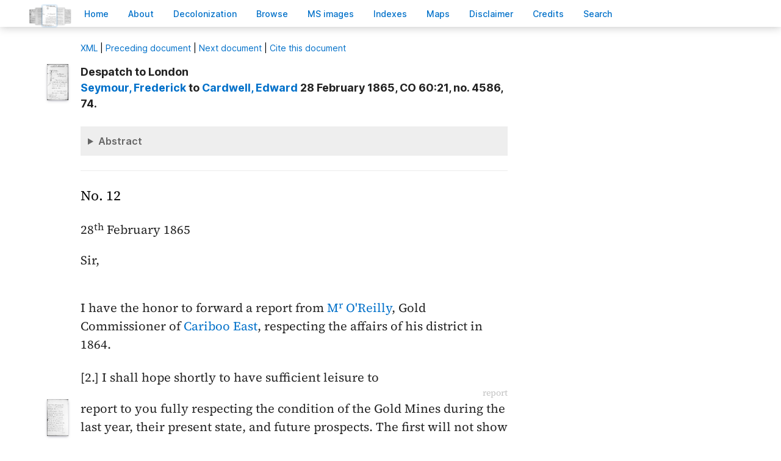

--- FILE ---
content_type: text/html; charset=UTF-8
request_url: https://bcgenesis.uvic.ca/B65012.html
body_size: 20182
content:
<!DOCTYPE html><html xmlns="http://www.w3.org/1999/xhtml" xml:lang="en" lang="en" id="B65012">
   <head vocab="http://purl.org/dc/terms/">
      <meta charset="UTF-8"/>
      <meta name="viewport" content="width=device-width, initial-scale=1.0"/>
      <title>Seymour,  Frederick to Cardwell, Edward 28 February 1865, CO 60:21, no. 4586, 74.</title>
      <link rel="stylesheet" href="css/ol.css" type="text/css"/><script src="js/persist.js"></script><script src="js/enhance.js"></script><script src="js/utilities.js"></script><script src="js/ol.js"></script><link rel="stylesheet" href="css/site.css" type="text/css"/>
      <link rel="apple-touch-icon" sizes="180x180" href="apple-touch-icon.png"/>
      <link rel="icon" type="image/png" sizes="32x32" href="favicon-32x32.png"/>
      <link rel="icon" type="image/png" sizes="16x16" href="favicon-16x16.png"/>
      <link rel="manifest" href="site.webmanifest"/>
      <link rel="mask-icon" href="safari-pinned-tab.svg" color="#5bbad5"/>
      <meta name="msapplication-TileColor" content="#da532c"/>
      <meta name="theme-color" content="#ffffff"/>
      <!--Metadata elements for use in staticSearch facets.-->
      <meta name="Date range" class="staticSearch_date" content="1865-02-28"/>
      <meta name="Sender" class="staticSearch_desc" content="Seymour, Frederick"/>
      <meta name="Receiver" class="staticSearch_desc" content="Cardwell, Edward"/>
      <meta name="Archive record" class="staticSearch_desc" content="CO 60:21" data-ssfiltersortkey="COAA_0060_0021"/>
      <meta name="Document type" class="staticSearch_desc" content="Despatch to London"/>
      <meta name="docSortKey" class="staticSearch_docSortKey" content="z_1865-02-28"/>
      <meta name="docImage" class="staticSearch_docImage" content="images/page.png"/>
      <meta name="Mentions indigenous individuals" class="staticSearch_bool" content="false"/>
      <meta name="Mentions indigenous groups" class="staticSearch_bool" content="false"/>
      <!--Dublin Core metadata elements.-->
      <meta name="dcterms.title" content=" "/>
      <meta name="dcterms.date" content="1865-02-28"/>
      <meta name="dcterms.description" content="Despatch to London"/>
      <meta name="dcterms.source" content=""/>
      <meta name="dcterms.subject" content="Blackwood, Arthur Johnstone"/>
      
      <meta name="People mentioned" class="staticSearch_feat" content="Blackwood, Arthur Johnstone"/>
      
      <meta name="dcterms.subject" content="Cardwell, Edward"/>
      
      <meta name="People mentioned" class="staticSearch_feat" content="Cardwell, Edward"/>
      
      <meta name="dcterms.subject" content="Elliot, Thomas Frederick"/>
      
      <meta name="People mentioned" class="staticSearch_feat" content="Elliot, Thomas Frederick"/>
      
      <meta name="dcterms.subject" content="Fortescue, 1st Baron Carlingford Chichester"/>
      
      <meta name="People mentioned" class="staticSearch_feat" content="Fortescue, 1st Baron Carlingford Chichester"/>
      
      <meta name="dcterms.subject" content="O'Reilly, Peter"/>
      
      <meta name="People mentioned" class="staticSearch_feat" content="O'Reilly, Peter"/>
      
      <meta name="dcterms.subject" content="Seymour, Governor Frederick"/>
      
      <meta name="People mentioned" class="staticSearch_feat" content="Seymour, Governor Frederick"/>
      
      <meta name="dcterms.coverage.placeName" content="Cariboo Region"/>
      
      <meta name="Places mentioned" class="staticSearch_feat" content="Cariboo Region"/>
      
      <meta name="dcterms.coverage.placeName" content="Columbia River"/>
      
      <meta name="Places mentioned" class="staticSearch_feat" content="Columbia River"/>
      
      <meta name="dcterms.coverage.placeName" content="Kootenay Region"/>
      
      <meta name="Places mentioned" class="staticSearch_feat" content="Kootenay Region"/>
      
      <meta name="dcterms.conformsTo" content="XHTML 5"/>
      <meta name="dcterms.type" content="InteractiveResource"/>
      <meta name="dcterms.type" content="Text"/>
      <meta name="dcterms.format" content="text/html"/>
      <meta name="dcterms.identifier" content="B65012"/>
      <meta name="dcterms.publisher" content="University of Victoria, B.C., Canada"/>
      <meta name="dcterms.contributor.sponsors" content="University of Victoria Humanities Computing and Media Centre; University of Victoria Libraries; Ike Barber B.C. History Digitization Project"/>
      <meta name="dcterms.isPartOf" content="The colonial despatches of Vancouver Island and British Columbia 1846-1871"/>
      <meta name="dcterms.creator" content=""/>
      <meta name="dcterms.contributor.editor" content="Hendrickson, James"/>
      <meta name="dcterms.contributor.editor" content="Lutz, John"/>
      <meta name="dcterms.contributor.encoder" content="Shortreed, Kim"/>
      <meta name="dcterms.contributor.encoder" content="Lyall, Gord"/>
      <meta name="dcterms.contributor.encoder" content="Holmes, Martin"/>
   </head>
   <body class="internal">
      <div id="container">
         <div id="siteHeader">
            <h1 title="The official BC seal">Colonial   Despatches</h1>
            <h2>The colonial despatches of Vancouver Island and British Columbia 1846-1871</h2>
         </div>
         <nav>
            <ul id="siteMenu">
               <li class="firstItem"><a href="index.html" accesskey="h"><span class="accKey">H</span>ome</a></li>
               <li><a href="about.html" title="About this project" accesskey="a"><span class="accKey">A</span>bout</a></li>
               <li><a href="decolonizing.html" title="Decolonizing the Despatches" accesskey="z">Decoloni<span class="accKey">z</span>ation</a></li>
               <li><a href="docsByDate.html" title="Browse documents by date" accesskey="b"><span class="accKey">B</span>rowse</a></li>
               <li><a href="ms_images.html" title="Manuscript images" accesskey="m"><span class="accKey">M</span>S images</a></li>
               <li><a href="indexes.html" title="Indexes of people, places and vessels mentioned in the documents" accesskey="x">Inde<span class="accKey">x</span>es</a></li>
               <li><a href="mapGallery.html" accesskey="p">Ma<span class="accKey">p</span>s</a></li>
               <li><a href="disclaimer.html" accesskey="d"><span class="accKey">D</span>isclaimer</a></li>
               <li><a href="credits.html" accesskey="c"><span class="accKey">C</span>redits</a></li>
               <li><a href="search.html" title="Search the document collection" accesskey="s"><span class="accKey">S</span>earch</a></li>
            </ul>
         </nav>
         <div class="correspondence_doc">
            <div class="navPointers"><a href="xml/original/B65012.xml" title="XML"><span class="accKey">X</span>ML</a> | <a href="V657012.html">Preceding document</a> | <a href="B65013.html">Next document</a> | <a href="#citation">Cite this document</a></div>
            <div class="metadata">
               <div class="pageImageLink" id="co_60_21_00075r.jpg"><a href="imageBrowser.html?img=co_60_21_00075r.jpg"><img alt="Manuscript image" title="Manuscript image" style="width: 60px" src="https://hcmc.uvic.ca/~coldesp/jpg_scans/jpg_thumbnail/co_60_21/co_60_21_00075r.jpg"/></a></div>
               <h2>Despatch to London<br/><span class="title_"><a class="persName" href="seymour_f.html" data-targid="seymour_f"><strong>Seymour</strong>,  Frederick</a> to <a class="persName" href="cardwell.html" data-targid="cardwell"><strong>Cardwell</strong>, Edward</a> 28 February 1865, CO 60:21, no. 4586, 74.</span></h2>
               <details class="abstract">
                  <summary>Abstract</summary>
                  <div class="para">Despatch to London. 
                     Minutes (1), Enclosures (untranscribed) (1), Other documents (2).</div>
                  
                  
                  <div class="para"><a class="persName" href="seymour_f.html" data-targid="seymour_f">Seymour</a> forwards a report from <a class="persName" href="oreilly_p.html" data-targid="oreilly_p">O’Reilly</a> <q>respecting the affairs of his district in <span class="date" title="1864">1864</span>.</q> <a class="persName" href="seymour_f.html" data-targid="seymour_f">Seymour</a> conveys his own impressions regarding <q>the condition of the Gold Mines during the last year, their present state, and future
                        prospects.</q></div>
                  </details>
            </div>
            
            
            
            
            
            
            <h5 class="head">
               No. 12
               </h5>
            
            <div class="opener">
               <span class="date" title="1865-02-28">28<span class="footnote">th</span> February 1865</span>
               
               <div class="salute">Sir,</div>
               </div>
            
            <div class="para">
               I have the honor to forward a report from <a class="persName" href="oreilly_p.html" data-targid="oreilly_p">M<span class="footnote">r</span> O'Reilly</a>,
               Gold Commissioner of <a class="placeName" href="cariboo_region.html" data-targid="cariboo_region">Cariboo East</a>, respecting the affairs of
               his district in <span class="date" title="1864">1864</span>.
               </div>
            
            <div class="para">
               [2.] I shall hope shortly to have sufficient leisure to<span data-el="fw" data-type="catchword" title="This is a catchword." style="text-align: right;">report</span><span class="pageImageLink" id="co_60_21_00075v.jpg"><a href="imageBrowser.html?img=co_60_21_00075v.jpg"><img alt="Manuscript image" title="Manuscript image" style="width: 60px;" src="https://hcmc.uvic.ca/~coldesp/jpg_scans/jpg_thumbnail/co_60_21/co_60_21_00075v.jpg"/></a></span>
               report to you fully respecting the condition of the Gold
               Mines during the last year, their present state, and future
               prospects. The first will not show much cause for satisfaction.
               The rigour of the Winter leaves but little to be said respecting
               the Second, but as regards the future I may say that the
               prospects are promising. Rich diggings, which seem capable
               of furnishing occupation for many thousands of men, are being
               discovered on several creeks between the <a class="placeName" href="kootenay_region.html" data-targid="kootenay_region">Kootenay</a> Mines in the<span data-el="fw" data-type="catchword" title="This is a catchword." style="text-align: right;">South</span><span class="pageImageLink" id="co_60_21_00076r.jpg"><a href="imageBrowser.html?img=co_60_21_00076r.jpg"><img alt="Manuscript image" title="Manuscript image" style="width: 60px;" src="https://hcmc.uvic.ca/~coldesp/jpg_scans/jpg_thumbnail/co_60_21/co_60_21_00076r.jpg"/></a></span>
               South and those of <a class="placeName" href="cariboo_region.html" data-targid="cariboo_region">Cariboo</a> in the North. It appears as if the
               whole intervening country for four or five hundred miles will
               prove richly auriferous. It is not uncommon at the <a class="placeName" href="kootenay_region.html" data-targid="kootenay_region">Kootenay</a>
               and the North Bend of the <a class="placeName" href="columbia_river.html" data-targid="columbia_river">Columbia</a> for Miners to make from
               fifteen to twenty pounds a head a day, not from the accidental
               discoveries of nuggets but from the fair working of their claims.
               </div>
            
            <div class="closer">
               I have the honor to be,<br/>
               Sir<br/>
               Your most obedient<br/>
               humble Servant<br/>
               <a class="persName" href="seymour_f.html" data-targid="seymour_f">Frederick Seymour</a>
               </div>
            
            
            
            <div data-type="minutes">
               <h5>Minutes by CO staff</h5>
               
               <div data-type="minute_entry"><span class="pageImageLink" id="co_60_21_00076v.jpg"><a href="imageBrowser.html?img=co_60_21_00076v.jpg"><img alt="Manuscript image" title="Manuscript image" style="width: 60px;" src="https://hcmc.uvic.ca/~coldesp/jpg_scans/jpg_thumbnail/co_60_21/co_60_21_00076v.jpg"/></a></span>
                  
                  <div class="para"><span style="text-decoration: underline;"><a class="persName" href="elliot_tf.html" data-targid="elliot_tf">M<span class="footnote">r</span> Elliot</a></span><br/>
                     Acknowledge receipt. Send copy to Land B<span class="footnote">d</span> for information—in
                     case of enquiries being made there by intending Emigrants.
                     </div>
                  
                  <div class="closer">
                     <div class="signed"><a class="persName" href="blackwood_aj.html" data-targid="blackwood_aj">AB<span class="footnote">d</span></a>
                        <span class="date" title="1865-05-15">
                           15-5
                           </span>
                        </div>
                     
                     <div class="signed"><a class="persName" href="elliot_tf.html" data-targid="elliot_tf">TFE</a>
                        <span class="date" title="1865-05-15">
                           15/5
                           </span>
                        </div>
                     
                     <div class="signed"><a class="persName" href="fortescue.html" data-targid="fortescue">CF</a>
                        <span class="date" title="1865-05-16">
                           16
                           </span>
                        </div>
                     
                     <div class="signed"><a class="persName" href="cardwell.html" data-targid="cardwell">EC</a>
                        <span class="date" title="1865-05-17">
                           17
                           </span>
                        </div>
                     </div>
                  
                  </div>
               </div>
            
            <div data-type="enclosure_list">
               <h5>Documents enclosed with the main document (not transcribed)</h5>
               
               <div data-type="enclosure_entry"><span class="pageImageLink" id="co_60_21_00077r.jpg"><a href="imageBrowser.html?img=co_60_21_00077r.jpg"><img alt="Manuscript image" title="Manuscript image" style="width: 60px;" src="https://hcmc.uvic.ca/~coldesp/jpg_scans/jpg_thumbnail/co_60_21/co_60_21_00077r.jpg"/></a></span>
                  
                  <div class="para">
                     <a class="persName" href="oreilly_p.html" data-targid="oreilly_p">P. O'Reilly</a> to the Colonial Secretary, <span class="date" title="1865-01-05">5 January 1865</span>, reporting as per despatch.
                     
                     </div>
                  </div>
               </div>
            
            <div data-type="other_files">
               <h5>Other documents included in the file</h5>
               
               <div data-type="other_entry"><span class="pageImageLink" id="co_60_21_00084r.jpg"><a href="imageBrowser.html?img=co_60_21_00084r.jpg"><img alt="Manuscript image" title="Manuscript image" style="width: 60px;" src="https://hcmc.uvic.ca/~coldesp/jpg_scans/jpg_thumbnail/co_60_21/co_60_21_00084r.jpg"/></a></span>
                  
                  <div class="para">
                     <a class="persName" href="elliot_tf.html" data-targid="elliot_tf">Elliot</a> to Emigration Commissioners, <span class="date" title="1865-05-20">20 May 1865</span>, forwarding
                     copy of the despatch and report for information.
                     </div>
                  </div>
               
               <div data-type="other_entry"><span class="pageImageLink" id="co_60_21_00085r.jpg"><a href="imageBrowser.html?img=co_60_21_00085r.jpg"><img alt="Manuscript image" title="Manuscript image" style="width: 60px;" src="https://hcmc.uvic.ca/~coldesp/jpg_scans/jpg_thumbnail/co_60_21/co_60_21_00085r.jpg"/></a></span>
                  
                  <div class="para">
                     Draft reply, <a class="persName" href="cardwell.html" data-targid="cardwell">Cardwell</a> to <a class="persName" href="seymour_f.html" data-targid="seymour_f">Seymour</a>, No. 22, <span class="date" title="1865-05-19">19 May 1865</span>.
                     </div>
                  </div>
               </div>
            
            <div id="backMatter">
               <details class="entities" data-type="person" open="">
                  <summary>People in this document</summary>
                  <p id="blackwood_aj_placeholder"><a class="persName" data-targid="blackwood_aj" href="blackwood_aj.html"><strong>Blackwood</strong>, Arthur Johnstone</a></p>
                  <p id="cardwell_placeholder"><a class="persName" data-targid="cardwell" href="cardwell.html"><strong>Cardwell</strong>, Edward</a></p>
                  <p id="elliot_tf_placeholder"><a class="persName" data-targid="elliot_tf" href="elliot_tf.html"><strong>Elliot</strong>, Thomas Frederick</a></p>
                  <p id="fortescue_placeholder"><a class="persName" data-targid="fortescue" href="fortescue.html"><strong>Fortescue</strong>,  Chichester</a></p>
                  <p id="oreilly_p_placeholder"><a class="persName" data-targid="oreilly_p" href="oreilly_p.html"><strong>O'Reilly</strong>, Peter</a></p>
                  <p id="seymour_f_placeholder"><a class="persName" data-targid="seymour_f" href="seymour_f.html"><strong>Seymour</strong>,  Frederick</a></p>
               </details>
               <details class="entities" data-type="place" open="">
                  <summary>Places in this document</summary>
                  <p id="cariboo_region_placeholder"><a href="cariboo_region.html" data-targid="cariboo_region" class="placeName">Cariboo Region</a></p>
                  <p id="columbia_river_placeholder"><a href="columbia_river.html" data-targid="columbia_river" class="placeName">Columbia River</a></p>
                  <p id="kootenay_region_placeholder"><a href="kootenay_region.html" data-targid="kootenay_region" class="placeName">Kootenay Region</a></p>
               </details>
            </div>
            <footer>
               <div id="siteCredits"><a href="https://hcmc.uvic.ca">Humanities Computing and Media Centre</a> and <a href="https://www.uvic.ca/library/">UVic Libraries</a>, <a href="https://www.uvic.ca">University of Victoria</a></div>
               <div id="citation"><a class="persName" href="seymour_f.html" data-targid="seymour_f"><strong>Seymour</strong>,  Frederick</a> to <a class="persName" href="cardwell.html" data-targid="cardwell"><strong>Cardwell</strong>, Edward</a> 28 February 1865, CO 60:21, no. 4586, 74.<span class="title_m">The Colonial Despatches of Vancouver Island and British Columbia 1846-1871</span>, Edition 2.6, ed. James Hendrickson and the Colonial Despatches project. Victoria,
                  B.C.: University of Victoria. <a href="B65012.html">https://bcgenesis.uvic.ca/B65012.html</a>.
                  </div>
               <div id="endingsLogo"><a href="https://endings.uvic.ca/compliance.html"><img src="images/endings_logo_badge_dark.png" width="74" height="103" alt="This site is compliant with the Project Endings Principles."/></a></div>
               <div id="svnInfo">Last modified: 2025-11-12 14:08:47 -0800 (Wed, 12 Nov 2025) (SVN revision: 5674)</div>
            </footer>
            <div id="notePopup" style="display: none;">
               <div class="popupCloser" onclick="this.parentNode.style.display = 'none';">x</div>
               <div id="noteContent"></div>
            </div>
            <div id="infoPopup" style="display: none;">
               <div class="popupCloser" onclick="this.parentNode.style.display = 'none';">x</div>
               <div id="infoContent"></div>
            </div>
         </div>
      </div>
   </body>
</html>